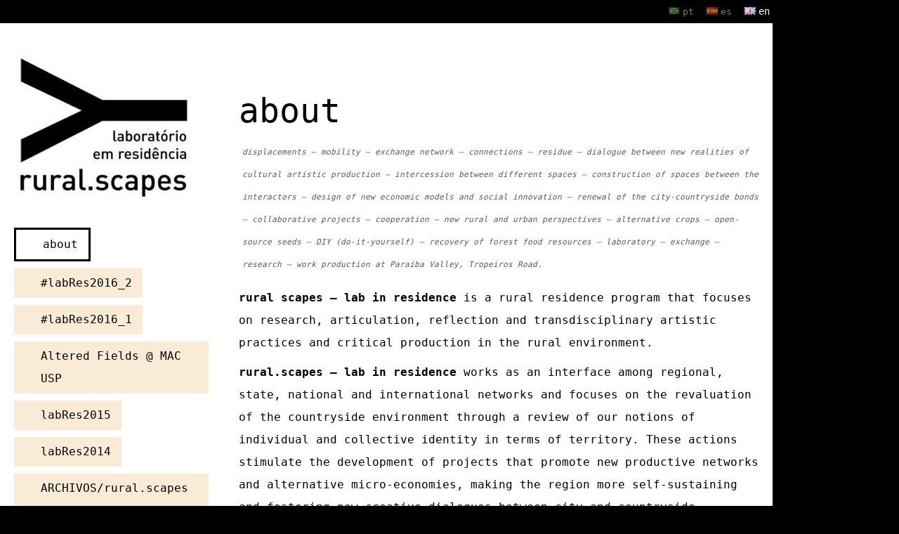

--- FILE ---
content_type: text/html; charset=UTF-8
request_url: http://www.ruralscapes.net/en/
body_size: 9385
content:


<!DOCTYPE html>
<html >
<head>
<title></title>
<meta name="viewport" content="width=device-width, initial-scale=1">
<meta charset="UTF-8" />
<link rel="profile" href="http://gmpg.org/xfn/11">


<link rel="pingback" href="http://www.ruralscapes.net/xmlrpc.php">

<link rel="icon" href="favicon.png" type="image/gif" sizes="32x32">

<!-- Inicio compartir en FB  -->
 
	<meta property="og:type" content="article" />
	<meta property="og:title" content="about" />
	<meta property="og:description" content="displacements – mobility – exchange network – connections – residue – dialogue between new realities of cultural artistic production – intercession between different spaces – construction of spaces between the interactors – design of new economic models and social innovation – renewal of the city-countryside bonds – collaborative projects – cooperation – new rural and [&#8230;]" />
	<meta property="og:url" content="http://www.ruralscapes.net/en/"/>
	<meta property="og:image" content="http://www.ruralscapes.net/wp-content/themes/simplyblackNew/imagenes/imagen_por_defecto.png" />

<!-- Fin compartir en FB -->


<style>
#tag_cloud-2 {
display: none;
}
</style>


<title>rural.scapes</title>
<meta name='robots' content='max-image-preview:large' />
	<style>img:is([sizes="auto" i], [sizes^="auto," i]) { contain-intrinsic-size: 3000px 1500px }</style>
	<!-- Jetpack Site Verification Tags -->
<meta name="google-site-verification" content="36wQyf3LTF9ssp0bs-LYkZlfM6qrao-I4eDT6KxQ4m8" />
<link rel="alternate" href="http://www.ruralscapes.net/" hreflang="pt" />
<link rel="alternate" href="http://www.ruralscapes.net/es/" hreflang="es" />
<link rel="alternate" href="http://www.ruralscapes.net/en/" hreflang="en" />
<link rel='dns-prefetch' href='//stats.wp.com' />
<link rel='dns-prefetch' href='//fonts.googleapis.com' />
<link rel="alternate" type="application/rss+xml" title="rural.scapes &raquo; Feed" href="http://www.ruralscapes.net/en/feed/" />
<link rel="alternate" type="application/rss+xml" title="rural.scapes &raquo; Comments Feed" href="http://www.ruralscapes.net/en/comments/feed/" />
		<!-- This site uses the Google Analytics by ExactMetrics plugin v8.11.1 - Using Analytics tracking - https://www.exactmetrics.com/ -->
		<!-- Note: ExactMetrics is not currently configured on this site. The site owner needs to authenticate with Google Analytics in the ExactMetrics settings panel. -->
					<!-- No tracking code set -->
				<!-- / Google Analytics by ExactMetrics -->
		<script type="text/javascript">
/* <![CDATA[ */
window._wpemojiSettings = {"baseUrl":"https:\/\/s.w.org\/images\/core\/emoji\/16.0.1\/72x72\/","ext":".png","svgUrl":"https:\/\/s.w.org\/images\/core\/emoji\/16.0.1\/svg\/","svgExt":".svg","source":{"concatemoji":"http:\/\/www.ruralscapes.net\/wp-includes\/js\/wp-emoji-release.min.js?ver=f1ec423f4434660deecb9c333556ad73"}};
/*! This file is auto-generated */
!function(s,n){var o,i,e;function c(e){try{var t={supportTests:e,timestamp:(new Date).valueOf()};sessionStorage.setItem(o,JSON.stringify(t))}catch(e){}}function p(e,t,n){e.clearRect(0,0,e.canvas.width,e.canvas.height),e.fillText(t,0,0);var t=new Uint32Array(e.getImageData(0,0,e.canvas.width,e.canvas.height).data),a=(e.clearRect(0,0,e.canvas.width,e.canvas.height),e.fillText(n,0,0),new Uint32Array(e.getImageData(0,0,e.canvas.width,e.canvas.height).data));return t.every(function(e,t){return e===a[t]})}function u(e,t){e.clearRect(0,0,e.canvas.width,e.canvas.height),e.fillText(t,0,0);for(var n=e.getImageData(16,16,1,1),a=0;a<n.data.length;a++)if(0!==n.data[a])return!1;return!0}function f(e,t,n,a){switch(t){case"flag":return n(e,"\ud83c\udff3\ufe0f\u200d\u26a7\ufe0f","\ud83c\udff3\ufe0f\u200b\u26a7\ufe0f")?!1:!n(e,"\ud83c\udde8\ud83c\uddf6","\ud83c\udde8\u200b\ud83c\uddf6")&&!n(e,"\ud83c\udff4\udb40\udc67\udb40\udc62\udb40\udc65\udb40\udc6e\udb40\udc67\udb40\udc7f","\ud83c\udff4\u200b\udb40\udc67\u200b\udb40\udc62\u200b\udb40\udc65\u200b\udb40\udc6e\u200b\udb40\udc67\u200b\udb40\udc7f");case"emoji":return!a(e,"\ud83e\udedf")}return!1}function g(e,t,n,a){var r="undefined"!=typeof WorkerGlobalScope&&self instanceof WorkerGlobalScope?new OffscreenCanvas(300,150):s.createElement("canvas"),o=r.getContext("2d",{willReadFrequently:!0}),i=(o.textBaseline="top",o.font="600 32px Arial",{});return e.forEach(function(e){i[e]=t(o,e,n,a)}),i}function t(e){var t=s.createElement("script");t.src=e,t.defer=!0,s.head.appendChild(t)}"undefined"!=typeof Promise&&(o="wpEmojiSettingsSupports",i=["flag","emoji"],n.supports={everything:!0,everythingExceptFlag:!0},e=new Promise(function(e){s.addEventListener("DOMContentLoaded",e,{once:!0})}),new Promise(function(t){var n=function(){try{var e=JSON.parse(sessionStorage.getItem(o));if("object"==typeof e&&"number"==typeof e.timestamp&&(new Date).valueOf()<e.timestamp+604800&&"object"==typeof e.supportTests)return e.supportTests}catch(e){}return null}();if(!n){if("undefined"!=typeof Worker&&"undefined"!=typeof OffscreenCanvas&&"undefined"!=typeof URL&&URL.createObjectURL&&"undefined"!=typeof Blob)try{var e="postMessage("+g.toString()+"("+[JSON.stringify(i),f.toString(),p.toString(),u.toString()].join(",")+"));",a=new Blob([e],{type:"text/javascript"}),r=new Worker(URL.createObjectURL(a),{name:"wpTestEmojiSupports"});return void(r.onmessage=function(e){c(n=e.data),r.terminate(),t(n)})}catch(e){}c(n=g(i,f,p,u))}t(n)}).then(function(e){for(var t in e)n.supports[t]=e[t],n.supports.everything=n.supports.everything&&n.supports[t],"flag"!==t&&(n.supports.everythingExceptFlag=n.supports.everythingExceptFlag&&n.supports[t]);n.supports.everythingExceptFlag=n.supports.everythingExceptFlag&&!n.supports.flag,n.DOMReady=!1,n.readyCallback=function(){n.DOMReady=!0}}).then(function(){return e}).then(function(){var e;n.supports.everything||(n.readyCallback(),(e=n.source||{}).concatemoji?t(e.concatemoji):e.wpemoji&&e.twemoji&&(t(e.twemoji),t(e.wpemoji)))}))}((window,document),window._wpemojiSettings);
/* ]]> */
</script>
<style id='wp-emoji-styles-inline-css' type='text/css'>

	img.wp-smiley, img.emoji {
		display: inline !important;
		border: none !important;
		box-shadow: none !important;
		height: 1em !important;
		width: 1em !important;
		margin: 0 0.07em !important;
		vertical-align: -0.1em !important;
		background: none !important;
		padding: 0 !important;
	}
</style>
<link rel='stylesheet' id='wp-block-library-css' href='http://www.ruralscapes.net/wp-includes/css/dist/block-library/style.min.css?ver=f1ec423f4434660deecb9c333556ad73' type='text/css' media='all' />
<style id='classic-theme-styles-inline-css' type='text/css'>
/*! This file is auto-generated */
.wp-block-button__link{color:#fff;background-color:#32373c;border-radius:9999px;box-shadow:none;text-decoration:none;padding:calc(.667em + 2px) calc(1.333em + 2px);font-size:1.125em}.wp-block-file__button{background:#32373c;color:#fff;text-decoration:none}
</style>
<link rel='stylesheet' id='mediaelement-css' href='http://www.ruralscapes.net/wp-includes/js/mediaelement/mediaelementplayer-legacy.min.css?ver=4.2.17' type='text/css' media='all' />
<link rel='stylesheet' id='wp-mediaelement-css' href='http://www.ruralscapes.net/wp-includes/js/mediaelement/wp-mediaelement.min.css?ver=f1ec423f4434660deecb9c333556ad73' type='text/css' media='all' />
<style id='jetpack-sharing-buttons-style-inline-css' type='text/css'>
.jetpack-sharing-buttons__services-list{display:flex;flex-direction:row;flex-wrap:wrap;gap:0;list-style-type:none;margin:5px;padding:0}.jetpack-sharing-buttons__services-list.has-small-icon-size{font-size:12px}.jetpack-sharing-buttons__services-list.has-normal-icon-size{font-size:16px}.jetpack-sharing-buttons__services-list.has-large-icon-size{font-size:24px}.jetpack-sharing-buttons__services-list.has-huge-icon-size{font-size:36px}@media print{.jetpack-sharing-buttons__services-list{display:none!important}}.editor-styles-wrapper .wp-block-jetpack-sharing-buttons{gap:0;padding-inline-start:0}ul.jetpack-sharing-buttons__services-list.has-background{padding:1.25em 2.375em}
</style>
<style id='global-styles-inline-css' type='text/css'>
:root{--wp--preset--aspect-ratio--square: 1;--wp--preset--aspect-ratio--4-3: 4/3;--wp--preset--aspect-ratio--3-4: 3/4;--wp--preset--aspect-ratio--3-2: 3/2;--wp--preset--aspect-ratio--2-3: 2/3;--wp--preset--aspect-ratio--16-9: 16/9;--wp--preset--aspect-ratio--9-16: 9/16;--wp--preset--color--black: #000000;--wp--preset--color--cyan-bluish-gray: #abb8c3;--wp--preset--color--white: #ffffff;--wp--preset--color--pale-pink: #f78da7;--wp--preset--color--vivid-red: #cf2e2e;--wp--preset--color--luminous-vivid-orange: #ff6900;--wp--preset--color--luminous-vivid-amber: #fcb900;--wp--preset--color--light-green-cyan: #7bdcb5;--wp--preset--color--vivid-green-cyan: #00d084;--wp--preset--color--pale-cyan-blue: #8ed1fc;--wp--preset--color--vivid-cyan-blue: #0693e3;--wp--preset--color--vivid-purple: #9b51e0;--wp--preset--gradient--vivid-cyan-blue-to-vivid-purple: linear-gradient(135deg,rgba(6,147,227,1) 0%,rgb(155,81,224) 100%);--wp--preset--gradient--light-green-cyan-to-vivid-green-cyan: linear-gradient(135deg,rgb(122,220,180) 0%,rgb(0,208,130) 100%);--wp--preset--gradient--luminous-vivid-amber-to-luminous-vivid-orange: linear-gradient(135deg,rgba(252,185,0,1) 0%,rgba(255,105,0,1) 100%);--wp--preset--gradient--luminous-vivid-orange-to-vivid-red: linear-gradient(135deg,rgba(255,105,0,1) 0%,rgb(207,46,46) 100%);--wp--preset--gradient--very-light-gray-to-cyan-bluish-gray: linear-gradient(135deg,rgb(238,238,238) 0%,rgb(169,184,195) 100%);--wp--preset--gradient--cool-to-warm-spectrum: linear-gradient(135deg,rgb(74,234,220) 0%,rgb(151,120,209) 20%,rgb(207,42,186) 40%,rgb(238,44,130) 60%,rgb(251,105,98) 80%,rgb(254,248,76) 100%);--wp--preset--gradient--blush-light-purple: linear-gradient(135deg,rgb(255,206,236) 0%,rgb(152,150,240) 100%);--wp--preset--gradient--blush-bordeaux: linear-gradient(135deg,rgb(254,205,165) 0%,rgb(254,45,45) 50%,rgb(107,0,62) 100%);--wp--preset--gradient--luminous-dusk: linear-gradient(135deg,rgb(255,203,112) 0%,rgb(199,81,192) 50%,rgb(65,88,208) 100%);--wp--preset--gradient--pale-ocean: linear-gradient(135deg,rgb(255,245,203) 0%,rgb(182,227,212) 50%,rgb(51,167,181) 100%);--wp--preset--gradient--electric-grass: linear-gradient(135deg,rgb(202,248,128) 0%,rgb(113,206,126) 100%);--wp--preset--gradient--midnight: linear-gradient(135deg,rgb(2,3,129) 0%,rgb(40,116,252) 100%);--wp--preset--font-size--small: 13px;--wp--preset--font-size--medium: 20px;--wp--preset--font-size--large: 36px;--wp--preset--font-size--x-large: 42px;--wp--preset--spacing--20: 0.44rem;--wp--preset--spacing--30: 0.67rem;--wp--preset--spacing--40: 1rem;--wp--preset--spacing--50: 1.5rem;--wp--preset--spacing--60: 2.25rem;--wp--preset--spacing--70: 3.38rem;--wp--preset--spacing--80: 5.06rem;--wp--preset--shadow--natural: 6px 6px 9px rgba(0, 0, 0, 0.2);--wp--preset--shadow--deep: 12px 12px 50px rgba(0, 0, 0, 0.4);--wp--preset--shadow--sharp: 6px 6px 0px rgba(0, 0, 0, 0.2);--wp--preset--shadow--outlined: 6px 6px 0px -3px rgba(255, 255, 255, 1), 6px 6px rgba(0, 0, 0, 1);--wp--preset--shadow--crisp: 6px 6px 0px rgba(0, 0, 0, 1);}:where(.is-layout-flex){gap: 0.5em;}:where(.is-layout-grid){gap: 0.5em;}body .is-layout-flex{display: flex;}.is-layout-flex{flex-wrap: wrap;align-items: center;}.is-layout-flex > :is(*, div){margin: 0;}body .is-layout-grid{display: grid;}.is-layout-grid > :is(*, div){margin: 0;}:where(.wp-block-columns.is-layout-flex){gap: 2em;}:where(.wp-block-columns.is-layout-grid){gap: 2em;}:where(.wp-block-post-template.is-layout-flex){gap: 1.25em;}:where(.wp-block-post-template.is-layout-grid){gap: 1.25em;}.has-black-color{color: var(--wp--preset--color--black) !important;}.has-cyan-bluish-gray-color{color: var(--wp--preset--color--cyan-bluish-gray) !important;}.has-white-color{color: var(--wp--preset--color--white) !important;}.has-pale-pink-color{color: var(--wp--preset--color--pale-pink) !important;}.has-vivid-red-color{color: var(--wp--preset--color--vivid-red) !important;}.has-luminous-vivid-orange-color{color: var(--wp--preset--color--luminous-vivid-orange) !important;}.has-luminous-vivid-amber-color{color: var(--wp--preset--color--luminous-vivid-amber) !important;}.has-light-green-cyan-color{color: var(--wp--preset--color--light-green-cyan) !important;}.has-vivid-green-cyan-color{color: var(--wp--preset--color--vivid-green-cyan) !important;}.has-pale-cyan-blue-color{color: var(--wp--preset--color--pale-cyan-blue) !important;}.has-vivid-cyan-blue-color{color: var(--wp--preset--color--vivid-cyan-blue) !important;}.has-vivid-purple-color{color: var(--wp--preset--color--vivid-purple) !important;}.has-black-background-color{background-color: var(--wp--preset--color--black) !important;}.has-cyan-bluish-gray-background-color{background-color: var(--wp--preset--color--cyan-bluish-gray) !important;}.has-white-background-color{background-color: var(--wp--preset--color--white) !important;}.has-pale-pink-background-color{background-color: var(--wp--preset--color--pale-pink) !important;}.has-vivid-red-background-color{background-color: var(--wp--preset--color--vivid-red) !important;}.has-luminous-vivid-orange-background-color{background-color: var(--wp--preset--color--luminous-vivid-orange) !important;}.has-luminous-vivid-amber-background-color{background-color: var(--wp--preset--color--luminous-vivid-amber) !important;}.has-light-green-cyan-background-color{background-color: var(--wp--preset--color--light-green-cyan) !important;}.has-vivid-green-cyan-background-color{background-color: var(--wp--preset--color--vivid-green-cyan) !important;}.has-pale-cyan-blue-background-color{background-color: var(--wp--preset--color--pale-cyan-blue) !important;}.has-vivid-cyan-blue-background-color{background-color: var(--wp--preset--color--vivid-cyan-blue) !important;}.has-vivid-purple-background-color{background-color: var(--wp--preset--color--vivid-purple) !important;}.has-black-border-color{border-color: var(--wp--preset--color--black) !important;}.has-cyan-bluish-gray-border-color{border-color: var(--wp--preset--color--cyan-bluish-gray) !important;}.has-white-border-color{border-color: var(--wp--preset--color--white) !important;}.has-pale-pink-border-color{border-color: var(--wp--preset--color--pale-pink) !important;}.has-vivid-red-border-color{border-color: var(--wp--preset--color--vivid-red) !important;}.has-luminous-vivid-orange-border-color{border-color: var(--wp--preset--color--luminous-vivid-orange) !important;}.has-luminous-vivid-amber-border-color{border-color: var(--wp--preset--color--luminous-vivid-amber) !important;}.has-light-green-cyan-border-color{border-color: var(--wp--preset--color--light-green-cyan) !important;}.has-vivid-green-cyan-border-color{border-color: var(--wp--preset--color--vivid-green-cyan) !important;}.has-pale-cyan-blue-border-color{border-color: var(--wp--preset--color--pale-cyan-blue) !important;}.has-vivid-cyan-blue-border-color{border-color: var(--wp--preset--color--vivid-cyan-blue) !important;}.has-vivid-purple-border-color{border-color: var(--wp--preset--color--vivid-purple) !important;}.has-vivid-cyan-blue-to-vivid-purple-gradient-background{background: var(--wp--preset--gradient--vivid-cyan-blue-to-vivid-purple) !important;}.has-light-green-cyan-to-vivid-green-cyan-gradient-background{background: var(--wp--preset--gradient--light-green-cyan-to-vivid-green-cyan) !important;}.has-luminous-vivid-amber-to-luminous-vivid-orange-gradient-background{background: var(--wp--preset--gradient--luminous-vivid-amber-to-luminous-vivid-orange) !important;}.has-luminous-vivid-orange-to-vivid-red-gradient-background{background: var(--wp--preset--gradient--luminous-vivid-orange-to-vivid-red) !important;}.has-very-light-gray-to-cyan-bluish-gray-gradient-background{background: var(--wp--preset--gradient--very-light-gray-to-cyan-bluish-gray) !important;}.has-cool-to-warm-spectrum-gradient-background{background: var(--wp--preset--gradient--cool-to-warm-spectrum) !important;}.has-blush-light-purple-gradient-background{background: var(--wp--preset--gradient--blush-light-purple) !important;}.has-blush-bordeaux-gradient-background{background: var(--wp--preset--gradient--blush-bordeaux) !important;}.has-luminous-dusk-gradient-background{background: var(--wp--preset--gradient--luminous-dusk) !important;}.has-pale-ocean-gradient-background{background: var(--wp--preset--gradient--pale-ocean) !important;}.has-electric-grass-gradient-background{background: var(--wp--preset--gradient--electric-grass) !important;}.has-midnight-gradient-background{background: var(--wp--preset--gradient--midnight) !important;}.has-small-font-size{font-size: var(--wp--preset--font-size--small) !important;}.has-medium-font-size{font-size: var(--wp--preset--font-size--medium) !important;}.has-large-font-size{font-size: var(--wp--preset--font-size--large) !important;}.has-x-large-font-size{font-size: var(--wp--preset--font-size--x-large) !important;}
:where(.wp-block-post-template.is-layout-flex){gap: 1.25em;}:where(.wp-block-post-template.is-layout-grid){gap: 1.25em;}
:where(.wp-block-columns.is-layout-flex){gap: 2em;}:where(.wp-block-columns.is-layout-grid){gap: 2em;}
:root :where(.wp-block-pullquote){font-size: 1.5em;line-height: 1.6;}
</style>
<link rel='stylesheet' id='simplyblack-style-css' href='http://www.ruralscapes.net/wp-content/themes/simplyblackNew/style.css?ver=f1ec423f4434660deecb9c333556ad73' type='text/css' media='all' />
<link rel='stylesheet' id='simplyblack-googlefonts-css' href='//fonts.googleapis.com/css?family=Open+Sans&#038;ver=f1ec423f4434660deecb9c333556ad73' type='text/css' media='all' />
<link rel='stylesheet' id='slickr-flickr-css' href='http://www.ruralscapes.net/wp-content/plugins/slickr-flickr/styles/public.css?ver=2.5.4' type='text/css' media='all' />
<link rel='stylesheet' id='slickr-flickr-lightbox-css' href='http://www.ruralscapes.net/wp-content/plugins/slickr-flickr/styles/lightGallery.css?ver=1.0' type='text/css' media='all' />
<link rel='stylesheet' id='dashicons-css' href='http://www.ruralscapes.net/wp-includes/css/dashicons.min.css?ver=f1ec423f4434660deecb9c333556ad73' type='text/css' media='all' />
<link rel='stylesheet' id='thickbox-css' href='http://www.ruralscapes.net/wp-includes/js/thickbox/thickbox.css?ver=f1ec423f4434660deecb9c333556ad73' type='text/css' media='all' />
<link rel='stylesheet' id='galleria-css' href='http://www.ruralscapes.net/wp-content/plugins/slickr-flickr/galleria/galleria-1.0.css?ver=1.0' type='text/css' media='all' />
<script type="text/javascript" src="http://www.ruralscapes.net/wp-includes/js/jquery/jquery.min.js?ver=3.7.1" id="jquery-core-js"></script>
<script type="text/javascript" src="http://www.ruralscapes.net/wp-includes/js/jquery/jquery-migrate.min.js?ver=3.4.1" id="jquery-migrate-js"></script>
<script type="text/javascript" src="http://www.ruralscapes.net/wp-content/themes/simplyblackNew/js/nav.js?ver=f1ec423f4434660deecb9c333556ad73" id="simplyblack-nav-js"></script>
<script type="text/javascript" src="http://www.ruralscapes.net/wp-content/plugins/slickr-flickr/scripts/lightGallery.min.js?ver=1.0" id="slickr-flickr-lightbox-js"></script>
<script type="text/javascript" id="thickbox-js-extra">
/* <![CDATA[ */
var thickboxL10n = {"next":"Next >","prev":"< Prev","image":"Image","of":"of","close":"Close","noiframes":"This feature requires inline frames. You have iframes disabled or your browser does not support them.","loadingAnimation":"http:\/\/www.ruralscapes.net\/wp-includes\/js\/thickbox\/loadingAnimation.gif"};
/* ]]> */
</script>
<script type="text/javascript" src="http://www.ruralscapes.net/wp-includes/js/thickbox/thickbox.js?ver=3.1-20121105" id="thickbox-js"></script>
<script type="text/javascript" src="http://www.ruralscapes.net/wp-content/plugins/slickr-flickr/galleria/galleria-1.0.noconflict.js?ver=2.5.4" id="galleria-js"></script>
<script type="text/javascript" src="http://www.ruralscapes.net/wp-content/plugins/slickr-flickr/scripts/responsiveslides.min.js?ver=1.54" id="rslides-js"></script>
<script type="text/javascript" src="http://www.ruralscapes.net/wp-content/plugins/slickr-flickr/scripts/public.js?ver=2.5.4" id="slickr-flickr-js"></script>
<link rel="https://api.w.org/" href="http://www.ruralscapes.net/wp-json/" /><link rel="alternate" title="JSON" type="application/json" href="http://www.ruralscapes.net/wp-json/wp/v2/pages/4809" /><link rel="EditURI" type="application/rsd+xml" title="RSD" href="http://www.ruralscapes.net/xmlrpc.php?rsd" />

<link rel="canonical" href="http://www.ruralscapes.net/en/" />
<link rel='shortlink' href='http://www.ruralscapes.net/' />
<link rel="alternate" title="oEmbed (JSON)" type="application/json+oembed" href="http://www.ruralscapes.net/wp-json/oembed/1.0/embed?url=http%3A%2F%2Fwww.ruralscapes.net%2Fen%2F" />
<link rel="alternate" title="oEmbed (XML)" type="text/xml+oembed" href="http://www.ruralscapes.net/wp-json/oembed/1.0/embed?url=http%3A%2F%2Fwww.ruralscapes.net%2Fen%2F&#038;format=xml" />
	<style>img#wpstats{display:none}</style>
		<!--[if lt IE 9]>
<script src="http://www.ruralscapes.net/wp-content/themes/simplyblackNew/js/ie.js"></script>
<![endif]-->

<!-- Jetpack Open Graph Tags -->
<meta property="og:type" content="website" />
<meta property="og:title" content="rural.scapes" />
<meta property="og:url" content="http://www.ruralscapes.net/" />
<meta property="og:site_name" content="rural.scapes" />
<meta property="og:image" content="https://s0.wp.com/i/blank.jpg" />
<meta property="og:image:width" content="200" />
<meta property="og:image:height" content="200" />
<meta property="og:image:alt" content="" />
<meta property="og:locale" content="en_GB" />
<meta property="og:locale:alternate" content="pt_BR" />
<meta property="og:locale:alternate" content="es_ES" />
<meta name="twitter:text:title" content="about" />
<meta name="twitter:card" content="summary" />
<meta name="twitter:description" content="Visit the post for more." />

<!-- End Jetpack Open Graph Tags -->
	    
<body class="home wp-singular page-template-default page page-id-4809 wp-theme-simplyblackNew" >

<div id="containerclone">
	<li class="lang-item lang-item-48 lang-item-pt lang-item-first"><a lang="pt-BR" hreflang="pt-BR" href="http://www.ruralscapes.net/"><img src="[data-uri]" alt="" width="16" height="11" style="width: 16px; height: 11px;" /><span style="margin-left:0.3em;">pt</span></a></li>
	<li class="lang-item lang-item-60 lang-item-es"><a lang="es-ES" hreflang="es-ES" href="http://www.ruralscapes.net/es/"><img src="[data-uri]" alt="" width="16" height="11" style="width: 16px; height: 11px;" /><span style="margin-left:0.3em;">es</span></a></li>
	<li class="lang-item lang-item-65 lang-item-en current-lang"><a lang="en-GB" hreflang="en-GB" href="http://www.ruralscapes.net/en/" aria-current="true"><img src="[data-uri]" alt="" width="16" height="11" style="width: 16px; height: 11px;" /><span style="margin-left:0.3em;">en</span></a></li>
</div>

<div id="container">
<div id="header">
	<div class="logo">

		 
			<h1><a href="http://www.ruralscapes.net/en/" title="rural.scapes">rural.scapes</a> </h1>
			<h4></h4> 
			</div>

	 
			
	 
		 
		
		
		

	 

</div><div id="content">
	
	
		<h1 class="page-title">about</h1>

		
		<blockquote><p>displacements – mobility – exchange network – connections – residue – dialogue between new realities of cultural artistic production – intercession between different spaces – construction of spaces between the interactors – design of new economic models and social innovation – renewal of the city-countryside bonds – collaborative projects – cooperation – new rural and urban perspectives – alternative crops – open-source seeds – DIY (do-it-yourself) – recovery of forest food resources – laboratory – exchange – research – work production at Paraíba Valley, Tropeiros Road.</p></blockquote>
<p><strong>rural scapes &#8211; lab in residence</strong> is a rural residence program that focuses on research, articulation, reflection and transdisciplinary artistic practices and critical production in the rural environment.</p>
<p><strong>rural.scapes &#8211; lab in residence</strong> works as an interface among regional, state, national and international networks and focuses on the revaluation of the countryside environment through a review of our notions of individual and collective identity in terms of territory. These actions stimulate the development of projects that promote new productive networks and alternative micro-economies, making the region more self-sustaining and fostering new creative dialogues between city and countryside.</p>
<p>Editions:</p>
<p style="padding-left: 30px;"><a href="http://www.ruralscapes.net/regulations-submission-2/">#labRes2014<br />
</a><a href="http://www.ruralscapes.net/open-call/">#labRes2015<br />
</a><a href="http://www.ruralscapes.net/selection-labres2016_1/">#labRes2016_1<br />
</a><a href="http://www.ruralscapes.net/selection-labres2016_2/">#labRes2016_2</a></p>
<p>&nbsp;</p>
		<div class="pagelink"></div>

		 

		
	

</div>		



<div id="sidebar">
<p><a href='http://ruralscapes.net'> 
<img src="http://www.ruralscapes.net/wp-content/uploads/2015/01/rural_scapeslogo1.jpg" alt="Smiley face" height="242"></a></p>

	 
		<div class="nav-head"><ul id="menu-principal-ingles" class="menu"><li id="menu-item-4822" class="menu-item menu-item-type-post_type menu-item-object-page menu-item-home current-menu-item page_item page-item-4809 current_page_item menu-item-4822"><a href="http://www.ruralscapes.net/en/" aria-current="page">about</a></li>
<li id="menu-item-5260" class="menu-item menu-item-type-post_type menu-item-object-page menu-item-has-children menu-item-5260"><a href="http://www.ruralscapes.net/selection-labres2016_2/">#labRes2016_2</a>
<ul class="sub-menu">
	<li id="menu-item-5135" class="menu-item menu-item-type-post_type menu-item-object-page menu-item-5135"><a href="http://www.ruralscapes.net/open-call-labres2016_v2/">call #labRes2016_2 >Place<</a></li>
	<li id="menu-item-5307" class="menu-item menu-item-type-post_type menu-item-object-page menu-item-5307"><a href="http://www.ruralscapes.net/jury-members-labres2016_2/">jury members  #labRes2016_2: _Jens Hauser _Malu Fragoso _Marie Ange Bordas _Rachel_Rosalen and _Rafael Marchett</a></li>
	<li id="menu-item-5544" class="menu-item menu-item-type-post_type menu-item-object-page menu-item-has-children menu-item-5544"><a href="http://www.ruralscapes.net/selection-labres2016_2/">selection #labRes2016_2</a>
	<ul class="sub-menu">
		<li id="menu-item-5549" class="menu-item menu-item-type-post_type menu-item-object-page menu-item-5549"><a href="http://www.ruralscapes.net/camila-soato-2/">Camila Soato</a></li>
		<li id="menu-item-5554" class="menu-item menu-item-type-post_type menu-item-object-page menu-item-5554"><a href="http://www.ruralscapes.net/listening-processes-at-rural-scapes-labres2016_2/">Mariela Cantú</a></li>
		<li id="menu-item-5551" class="menu-item menu-item-type-post_type menu-item-object-page menu-item-5551"><a href="http://www.ruralscapes.net/sandradeberduccyaruma/">Sandra De Berduccy /aruma</a></li>
		<li id="menu-item-5552" class="menu-item menu-item-type-post_type menu-item-object-page menu-item-5552"><a href="http://www.ruralscapes.net/patricio-dalgo-3/">Patricio Dalgo </a></li>
		<li id="menu-item-5548" class="menu-item menu-item-type-post_type menu-item-object-page menu-item-5548"><a href="http://www.ruralscapes.net/marcio-hirokazu-shimabukuro-aka-shima-2/">Marcio Hirokazu Shimabukuro – aka Shima</a></li>
		<li id="menu-item-5547" class="menu-item menu-item-type-post_type menu-item-object-page menu-item-5547"><a href="http://www.ruralscapes.net/rosemary-lee-2/">Rosemary Lee</a></li>
		<li id="menu-item-5550" class="menu-item menu-item-type-post_type menu-item-object-page menu-item-5550"><a href="http://www.ruralscapes.net/tiago-p-l-rubini-2/">Tiago P. L. Rubini </a></li>
		<li id="menu-item-5553" class="menu-item menu-item-type-post_type menu-item-object-page menu-item-5553"><a href="http://www.ruralscapes.net/tatiana-travisani-de-co-nascimento/">Tatiana Travisani &#038; De Co Nascimento</a></li>
	</ul>
</li>
</ul>
</li>
<li id="menu-item-4958" class="menu-item menu-item-type-custom menu-item-object-custom menu-item-has-children menu-item-4958"><a href="http://www.ruralscapes.net/selection-labres2016_1/">#labRes2016_1</a>
<ul class="sub-menu">
	<li id="menu-item-4961" class="menu-item menu-item-type-post_type menu-item-object-page menu-item-4961"><a href="http://www.ruralscapes.net/open-call-labres2016_1/">OPEN CALL #labRes2016_1</a></li>
	<li id="menu-item-4960" class="menu-item menu-item-type-post_type menu-item-object-page menu-item-4960"><a href="http://www.ruralscapes.net/jury-members-labres2016_1/">jury#labRes2016_1:<br> _Bia Medeiros<br>_Rachel Rosalen<br>_Rafael Marchetti<br>_Tere Badia<br>_Pedro Soler</a></li>
	<li id="menu-item-4959" class="menu-item menu-item-type-post_type menu-item-object-page menu-item-has-children menu-item-4959"><a href="http://www.ruralscapes.net/selection-labres2016_1/">selection # labRes2016_1</a>
	<ul class="sub-menu">
		<li id="menu-item-5598" class="menu-item menu-item-type-post_type menu-item-object-page menu-item-5598"><a href="http://www.ruralscapes.net/eduardo-duwe/">Eduardo Duwe</a></li>
		<li id="menu-item-5641" class="menu-item menu-item-type-post_type menu-item-object-page menu-item-5641"><a href="http://www.ruralscapes.net/eduardo-kessedjian-julian-goldfarb/">Eduardo Kessedjian &#038; Julián Goldfarb</a></li>
		<li id="menu-item-5640" class="menu-item menu-item-type-post_type menu-item-object-page menu-item-5640"><a href="http://www.ruralscapes.net/martin-reiche-3/">Martin Reiche</a></li>
		<li id="menu-item-5639" class="menu-item menu-item-type-post_type menu-item-object-page menu-item-5639"><a href="http://www.ruralscapes.net/juliana-gontijo-2/">Juliana Gontijo</a></li>
		<li id="menu-item-5654" class="menu-item menu-item-type-post_type menu-item-object-page menu-item-5654"><a href="http://www.ruralscapes.net/yessica-diaz-2/">Yessica Díaz</a></li>
		<li id="menu-item-5657" class="menu-item menu-item-type-post_type menu-item-object-page menu-item-5657"><a href="http://www.ruralscapes.net/violeta-pavao-3/">Violeta Pavão</a></li>
	</ul>
</li>
</ul>
</li>
<li id="menu-item-4837" class="menu-item menu-item-type-post_type menu-item-object-page menu-item-has-children menu-item-4837"><a href="http://www.ruralscapes.net/altered-fields-mac-usp/">Altered Fields @ MAC USP</a>
<ul class="sub-menu">
	<li id="menu-item-4845" class="menu-item menu-item-type-post_type menu-item-object-page menu-item-4845"><a href="http://www.ruralscapes.net/altered-fields-mac-usp/exibition/">exibition</a></li>
	<li id="menu-item-4847" class="menu-item menu-item-type-post_type menu-item-object-page menu-item-4847"><a href="http://www.ruralscapes.net/programacao-campos-alterados/">programming pt</a></li>
	<li id="menu-item-4846" class="menu-item menu-item-type-post_type menu-item-object-page menu-item-4846"><a href="http://www.ruralscapes.net/ficha-tecnica-ficha-tecnica-expo-campos-aterados-mac-usp-2/">credits pt</a></li>
</ul>
</li>
<li id="menu-item-4871" class="menu-item menu-item-type-post_type menu-item-object-page menu-item-has-children menu-item-4871"><a href="http://www.ruralscapes.net/open-call/">labRes2015</a>
<ul class="sub-menu">
	<li id="menu-item-4872" class="menu-item menu-item-type-post_type menu-item-object-page menu-item-4872"><a href="http://www.ruralscapes.net/open-call/">open call</a></li>
	<li id="menu-item-4873" class="menu-item menu-item-type-post_type menu-item-object-page menu-item-4873"><a href="http://www.ruralscapes.net/calendar/">calendar</a></li>
	<li id="menu-item-4874" class="menu-item menu-item-type-post_type menu-item-object-page menu-item-4874"><a href="http://www.ruralscapes.net/regulations-submission/">regulations &#038; submission</a></li>
	<li id="menu-item-4511" class="menu-item menu-item-type-custom menu-item-object-custom menu-item-4511"><a href="http://www.ruralscapes.net/?p=3474">labRes2015 pt</a></li>
</ul>
</li>
<li id="menu-item-4894" class="menu-item menu-item-type-post_type menu-item-object-page menu-item-has-children menu-item-4894"><a href="http://www.ruralscapes.net/regulations-submission-2/">labRes2014</a>
<ul class="sub-menu">
	<li id="menu-item-4896" class="menu-item menu-item-type-post_type menu-item-object-page menu-item-4896"><a href="http://www.ruralscapes.net/regulations-submission-2/">regulations &#038; submission</a></li>
	<li id="menu-item-4898" class="menu-item menu-item-type-post_type menu-item-object-page menu-item-4898"><a href="http://www.ruralscapes.net/programme/">programme</a></li>
	<li id="menu-item-4905" class="menu-item menu-item-type-custom menu-item-object-custom menu-item-4905"><a href="http://www.ruralscapes.net/sobre-o-laboratorio/">labRes2014 pt</a></li>
</ul>
</li>
<li id="menu-item-4981" class="menu-item menu-item-type-custom menu-item-object-custom menu-item-4981"><a target="_blank" href="https://vimeo.com/user25352817/albums/sort:date/format:thumbnail">ARCHIVOS/rural.scapes (vimeo)</a></li>
<li id="menu-item-4904" class="menu-item menu-item-type-post_type menu-item-object-page menu-item-4904"><a href="http://www.ruralscapes.net/location/">location</a></li>
<li id="menu-item-4821" class="menu-item menu-item-type-post_type menu-item-object-page menu-item-4821"><a href="http://www.ruralscapes.net/contato/">contact</a></li>
</ul></div>	
	 
		 
			<img src="" class="header-img" alt="" /> 
		 
	


		
		
		<div id="recent-posts-2" class="widget widget_recent_entries">
		<h3 class="widgettitle">☴</h3>
		<ul>
											<li>
					<a href="http://www.ruralscapes.net/labres2016_1-2/">#labRes2016_1</a>
									</li>
					</ul>

		</div>
	
</div><div id="footer">


	<div class="footer-right"> 


<span style="font-size: 0.8em; background-color:#000; color:#FFF">#labRes2015 e #labRes2016</span><br />
 <img  src="http://www.ruralscapes.net/wp-content/uploads/2015/01/patrocinador.jpg" width="433" height="95"><br />

<span style="font-size: 0.8em; background-color:#000; color:#FFF">#labRes2014</span><br />
<img src="http://www.ruralscapes.net/wp-content/uploads/2014/01/marcas_funarte+minc+governo_vertical_pb_e_cor.jpg"  width="900"  style="color:#000" border="0">
</div>
	 
	<div class="site-info">
	
 	</div>

</div>
</div><!-- #container -->


</body>
</html>



--- FILE ---
content_type: text/css
request_url: http://www.ruralscapes.net/wp-content/themes/simplyblackNew/style.css?ver=f1ec423f4434660deecb9c333556ad73
body_size: 4032
content:
.gray {
color:#b2b2b2;

}

img a   { 
border:0px;
border-left : 0pt none;
}

body.custom-background {
    background-color: #000;
}

#recent-posts-2 a {
   text-decoration: none;
   font-size:0.8em;
}
#icl_lang_sel_widget {
    text-transform: lowercase;
    border-bottom: 0px;
}
#icl_lang_sel_widget .widgettitle {
   display:none;
float: left; /* */
}



/*
Theme Name: SimplyBlackNew
Theme URI: 
Version: 3.9
Author: Guido van der Leest http://www.guidovanderleest.nl/simplyblack http://www.guidovanderleest.nl
Author URI:  
Description: SimplyBlack is a free, clean, minimalistic, responsive, mobile friendly WordPress theme. Features: sidebar, widget areas in footer, custom header image, custom background, custom logo to replace blogname and description, full width page template, dropdown navigation. Enjoy. 
Tags: one-column, two-columns, right-sidebar, fixed-layout, responsive-layout, full-width-template, custom-background, custom-header, custom-menu, featured-images, black, editor-style, translation-ready
License: GNU General Public License v3 or later
License URI: http://www.gnu.org/licenses/gpl-3.0.html
Text Domain: simplyblack

SimplyBlack, Copyright 2013, Guido van der Leest
SimplyBlack is licensed under the GPL
*/


/* 
http://meyerweb.com/eric/tools/css/reset
http://meyerweb.com/ 
RESET STYLESHEET 
Source: 
Author: Eric Meyer
Author URI: 
License: none (public domain) 
*/

html, body, div, span, applet, object, iframe,
h1, h2, h3, h4, h5, h6, p, blockquote, pre,
a, abbr, acronym, address, big, cite, code,
del, dfn, em, img, ins, kbd, q, s, samp,
small, strike, strong, sub, sup, tt, var,
b, u, i, center,
dl, dt, dd, ol, ul, li,
fieldset, form, label, legend,
table, caption, tbody, tfoot, thead, tr, th, td,
article, aside, canvas, details, embed, 
figure, figcaption, footer, header, hgroup, 
menu, nav, output, ruby, section, summary,
time, mark, audio, video {
	margin: 0;
	padding: 0;
	border: 0;
	font-size: 100%;
	font: inherit;
	vertical-align: baseline;
/* float: left;*/
}

/* HTML5 display-role reset for older browsers */
article, aside, details, figcaption, figure, 
footer, header, hgroup, menu, nav, section {
	display: block;
}

body {
	line-height: 1;
}

ol, ul {
	list-style: none;
}

blockquote, q {
	quotes: none;
}

blockquote:before, blockquote:after,
q:before, q:after {
	content: '';
	content: none;
}

table {
	border-collapse: collapse;
	border-spacing: 0;
}


/* GENERAL */
body {background: #000; font-family: monospace, sans-serif; font-size:1em; line-height:2em;}
#container, #containerclone {

 
    background: none repeat scroll 0 0 #FFFFFF;
/*    margin: 10px auto; */
    margin: 0px;
    max-width: 1100px;
    word-wrap: break-word;
}
#containerclone {
    background: none repeat scroll 0 0 #000;
    text-align: right;
}

#containerclone li  {
	display: inline;
	margin: 0;
    
}

.lang-item a {
	font-family: monospace,sans-serif;
    font-size: 0.8em;
    text-decoration: none;

	background-color: transparent;
    color: white;
    margin: 0 4px;
    text-decoration: none;
    opacity: 0.5;
    filter: alpha(opacity=50); /* For IE8 and earlier */
}
.lang-item a:hover {
    color: white;
    opacity: 1;
    filter: alpha(opacity=100); /* For IE8 and earlier */
}

.current-lang a {
    color: white;
    font-size:0.9em;
        opacity: 1;
    filter: alpha(opacity=100); /* For IE8 and earlier */
}

#content {
    float: right;
    padding: 76px 12px 23px 0;
    width: 68%;
    word-wrap: break-word;
 

;/* float:left*/;}
#content-full {max-width: 920px; float:left; padding: 10px 0 20px; word-wrap: break-word;}

h1 {font-size:3.0em; line-height:1.2em;}
h2 {font-size:2.5em; line-height:1.2em;}
h3 {font-size:1.6em; line-height:1.2em;padding:20px 0px;}
h4 {font-size:1em; line-height:1.2em;text-transform:lowercase}
h5 {font-size:1.0em; line-height:1.5em;}
h6 {font-size:0.75em; line-height:1.5em;}

a {
    background-color: #ededed;
    color: black;
  /*  border-bottom: groove;
    text-decoration: none;*/
}
a:hover {background-color: black;text-decoration:none; color:window;}

strong {font-weight: bold;}
small {font-size:0.75em;}
big {font-size: 1.5em;}
pre {margin: 5px 0; border: 1px solid #ccc; padding:5px; word-wrap: break-word;}
code, cite, em, abbr, acronym, q {font-style:italic;}
blockquote, address {padding:5px; font-size:0.7em; font-style:italic;color: #575757;}
p {margin:0 0 10px;}

table {margin:10px; border-collapse:collapse;}
table, th, td {border: 1px solid #ccc; padding:5px;}

ul {list-style: square; margin: 2px 0 15px 15px;}
li {margin: 0 0 0 10px;}
ol {list-style: decimal; margin: 2px 0 2px 15px;}
dl {margin: 10px;}
dt {margin: 0; font-size:1.25em; font-weight:bold;}
dd {margin: 0 0 0 10px;}

input, select, textarea {border:1px solid #ccc; padding: 2px; background: none;font-size:1em; font-family: 'Open Sans', sans-serif;}
input[type="submit"]{cursor:pointer;	border:0; -webkit-appearance:none; padding:2px 10px; background: #000; color:#fff;}
input[type="submit"]:hover {background: #555;}
select {max-width:100%;}


/* HEADER */
#header {margin:0; padding: 10px 0 0px; background:none; border-bottom:0px solid #ccc;}
#header:after {content:''; display:block; clear:both;}
#header .header-img {width: 100%; height: auto;}
#header .logo {width:100%; float:left; text-align:left; padding: 0 0 10px;display: none}
#header .logo h1 a {color:#000; text-decoration:none;}
#header .logo h1 a:hover {text-decoration:none; color:#555;}
#header .logo h4 {padding:10px 20px;}


/* HEADER MENU */
.nav-head {background:none; clear:both; margin:0; padding:0 0 10px; font-size:1em; border:0; text-align:left;}
.nav-head select {display:none;}
.nav-head ul {padding:0; margin:0;list-style-type: none;}
.nav-head ul li {list-style-type: none; /*display: inline-block */ ; position: relative; margin:11px; padding:0; float: left;}



.nav-head ul li a {text-decoration:none; color: black; background: antiqueWhite;padding: 5px 15px 5px 38px;display: inline-block; float : left;}


.nav-head ul li a:hover {
    background: none repeat scroll 0 0 white;
    color: black;
    display: inline-block;
    float: left;
    text-decoration: none;
};


/*border-left : 23pt groove black; */

.menu .current_page_item > a, .menu .current_page_parent > a { color: black;}


/* HEADER SUBMENU */

.nav-head ul ul {display:none; position: initial; top: 100%; padding: 0;z-index: 9999;}
.nav-head ul ul ul {display:none; position: initial; top: 30%;}
.nav-head ul ul a {width:12em; background: #333; color:#fff; z-index:999;}
.nav-head ul li:hover > ul {display:block;}
.nav-head ul li:hover > ul {display:block;}
.nav-head ul li {margin:10px 0 0 20px;}


/* PAGE */
.page-title {margin: 0; padding: 10px 0;}
.pagelink {clear:both; margin:20px 0 10px;}
.edit-link {display:block; clear:both; margin:10px 0; padding: 5px 10px; color:#000; background: #f2f2f2; border:1px solid #ccc;}


/* POST */
.entry-title {margin: 0; padding: 0;}
.entry-title a {color:#000; text-decoration:none;}
.entry-title a:hover {color:#555; text-decoration:none;}
.excerpt {margin: 0 0 20px; padding:0 0 60px; border-bottom:1px solid #ccc;}
.sticky {text-align:center; clear:both; color:#000; background: #f2f2f2; margin: 10px 0; padding:5px; border:1px solid #ccc;}
.postmetadata {display:none;margin:20px 0; padding:5px 10px; background: #000; color:#fff; border:0;}
.postmetadata a {color:#fff; text-decoration:underline;}
.postmetadata a:hover {color:#ccc; text-decoration:none;}
a.moretag {float:right; border:0; margin:25px 0 0; padding: 2px 5px; background: #000; color:#fff; text-decoration:none;}
a.moretag:hover {background: #555; text-decoration:none;}
.post-nav {padding: 5px 0;}
.post-nav:after {content:''; display:block; clear:both;}
.nav-prev a {float:left;}
.nav-next a {float:right;}


/* IMAGE AND VIDEO */
embed, iframe, object, video {max-width:100%;}
img {max-width:100%; height:auto;float: none;border:0px;border-left : 0pt none;}
/*
div#content p a {max-width:100%; height:auto;float: none;border:0px;border-left : 0pt none;background-color:white;}
div#content  p a:hover {max-width:100%; height:auto;float: none;border:0px;border-left : 0pt none;background-color: white;}

a img {max-width:100%; height:auto;float: none;border:0px;border-left : 0pt none;}


*/

div#sidebar p a {max-width:100%; height:auto;float: none;border:0px;border-left : 0pt none;background-color:white;}
div#sidebar p a {margin: 0 0 0;}
div#sidebar p {margin: 0 0 0;}

div#sidebar p a {max-width:100%; height:auto;float: none;border:0px;border-left : 0pt none;background-color:white;}



img.alignright {float:right; margin:0 0 1em 1em;}
img.alignleft {float:left; margin:0 1em 1em 0;}
img.aligncenter {display: block; margin-left: auto; margin-right: auto; margin-bottom:1em;}
.alignright {float:right; margin:0 0 1em 1em;}
.alignleft {float:left; margin:0 1em 1em 0;}
.aligncenter {display: block; margin-left: auto; margin-right: auto; margin-bottom:1em;}

.wp-caption {background:none; max-width: 100%;}
.wp-caption-text {text-align:center; word-wrap: break-word;}

.gallery dl, .gallery dt, .gallery dd {margin:0; padding:0;}
.gallery-caption {background:none; max-width: 100%;}
.gallery-caption-text {text-align:center; word-wrap: break-word;font-size:10px}


/* SEARCHFORM */
.search-form {padding:10px 0;}
.search-field {width:50%;}
.screen-reader-text {display:none;}


/* COMMENTS */
#comments {clear:both; word-wrap: break-word;}
#comments .comment-list {list-style:none; background:#f2f2f2; border:1px solid #ccc; font-weight:normal; margin: 20px 0; padding: 20px;}
#comments .children {list-style:none; background: #f8f8f8; padding: 20px;}
.no-comments {clear:both; margin:20px 0; padding:5px 10px; background: #f2f2f2; border:1px solid #ccc;}
.comment-notes, .form-allowed-tags {font-size:0.75em; padding:10px 0;}
.comments-title, .comment-reply-title {font-size: 1.5em;} 
.bypostauthor {color:#000;}

#respond {padding:10px 0; clear:both;}
#commentform label {margin: 0 0 10px; font-family: 'Open Sans', sans-serif; line-height:1.5em; font-size:1em; display:block;}
#commentform textarea, #commentform input {width: 90%; padding:5px;}
#commentform input[type="submit"]{width:9em; margin:10px 0 0;} 


/* SIDEBAR AND WIDGETS */
#sidebar {width: 27%; margin:0; padding:10px 0 0; word-wrap: break-word; float: left;}
.widget {padding:2px 20px 20px 20px; margin: 0 0 20px; border-bottom:0px solid #ccc;    float: left; /* */}
.widgettitle {background:#000; color:#fff; padding:5px 10px; margin:10px 0;font-size: 0.8em;}
#wp-calendar {width:90%;}


/* FOOTER */
#footer {
 background: rgba(0, 0, 0, 0) none repeat scroll 0 0;
    border-top: 0 solid #ccc;
    clear: both;
    color: #000;
    
    }
#footer a {color:#fff; text-decoration:underline;}
#footer a:hover {color:#ccc; text-decoration:none;}
#footer .site-info {display: none;text-align:center; clear:both; padding:0px; background: #FFF; color:#fff; border:0;}

.footer-left {float: left; width: 31%; margin:10px 0; padding:0; word-wrap: break-word;}
.footer-right {   
	background-color: white;
    float: right;
    margin: 10px 0 0;
    padding: 0;
    text-align: right;
    width: 100%;
    word-wrap: break-word;
    
}
.footer-middle {float: left; width: 31%; margin:10px 20px; padding:0; word-wrap: break-word;}


/* Mobile */
@media screen and (max-width: 767px) { 
	body {font-size:1em; line-height:1.2em;}
	#container {width: 94%; padding:90px;}
	#content, #content-full {width:100%;}
	#header .logo {width:100%; padding: 10px 0; text-align:center;}
	#header .header-img {width: 100%; padding: 10px 0 0; height: auto;}
	#sidebar {width:100%; border:0; float: left; tpadding:0; float:left;}
	#footer {width:100%; border:0;}
	.footer-right, .footer-middle, .footer-left {width:100%; border:0; padding:0; margin:0; float:left;} 
	.nav-head ul {display: none;} 
	.nav-head {padding:0; margin:0;}
	.nav-head select {display: block; width: 100%; height: 35px; margin: 0 auto 0; font-family: 'Open Sans', sans-serif; font-size: 1em; line-height: 1.2em; color: #fff; background:#000; border:0;}
}

#lightbox-container-image img { width:auto; max-height:550px; }
#jquery-lightbox div {max-height:620px; }

/*---.nav-head ul li.menu-item-home{width:100%;} --home al 100--*/

body.home .nav-head ul li ul.sub-menu{display:none;}

.nav-head ul li.current-menu-item ul.sub-menu{display:list-item; position:relative;list-style-type: none;}

.nav-head ul li.current-menu-item ul.sub-menu li ul.sub-menu{display:none;}

.nav-head ul li.current-menu-item ul.sub-menu li.menu-item-58:hover ul.sub-menu{display:list-item;}

.nav-head ul li.current-menu-item ul.sub-menu li.menu-item-1972:hover ul.sub-menu{display:list-item;}

.nav-head ul li.current-menu-item ul.sub-menu li.menu-item-1976:hover ul.sub-menu{display:list-item;}

.nav-head ul li.current-menu-item:hover ul.sub-menu li ul.sub-menu li ul.sub-menu{display:none;}

.nav-head ul li.current-menu-item:hover ul.sub-menu li ul.sub-menu li:hover ul.sub-menu{display:list-item;}

li.current-menu-ancestor ul.sub-menu{display: list-item; position:relative;list-style-type: none;}

li.current-menu-ancestor ul.sub-menu li ul.sub-menu{display: none; position:relative;list-style-type: none;}

li.current-menu-ancestor ul.sub-menu li.current-menu-ancestor ul.sub-menu{display: list-item; position:relative;list-style-type: none;}

li.current-menu-ancestor ul.sub-menu li.current-menu-item ul.sub-menu{display: list-item; position:relative;list-style-type: none;}

li.current-menu-ancestor ul.sub-menu li.menu-item-1976:hover ul.sub-menu{display: list-item; position:relative;list-style-type: none;}


li.current-menu-ancestor ul.sub-menu li.menu-item-1972:hover ul.sub-menu{display: list-item; position:relative;list-style-type: none;}


li.current-menu-ancestor ul.sub-menu li.menu-item-58:hover ul.sub-menu{display: list-item; position:relative;list-style-type: none;}


li.current-menu-ancestor ul.sub-menu li.menu-item-58:hover ul.sub-menu li ul.sub-menu{display:none; position:relative;list-style-type: none;}


<!- MENUS ->

<!-  laborat�rio em resid�ncia 2015 ->	
li.current-menu-ancestor ul.sub-menu li.menu-item-2669:hover {display: list-item; position:relative;list-style-type: none;}

<!-  mesas redondas li.current-menu-ancestor ul.sub-menu li.menu-item-58:hover ul.sub-menu li.menu-item-1972:hover ul.sub-menu{display: list-item; position:relative;list-style-type: none;}
  ->


<!-  residentes  ->
li.current-menu-ancestor ul.sub-menu li.menu-item-58:hover ul.sub-menu li.menu-item-2622:hover ul.sub-menu{color: red; display: list-item; position:relative;list-style-type: none;}

 .nav-head ul li.current-menu-item ul.sub-menu li ul.sub-menu {display:list-item;}

.nav-head ul li.current-menu-item ul.sub-menu li ul.sub-menu {display:list-item;}
 
.nav-head ul li ul.sub-menu li ul.sub-menu li ul.sub-menu{display:list-item;}

.nav-head ul li.current-menu-ancestor ul.sub-menu li.current-menu-ancestor ul.sub-menu li.current-menu-ancestor ul.sub-menu{display:list-item;}

.nav-head ul li.current-menu-ancestor ul.sub-menu li.current-menu-ancestor ul.sub-menu li.current-menu-item ul.sub-menu{display:list-item;}

.menu .current_page_item > a, .menu .current_page_parent > a {
    background-color: white; 
    border: 3px solid; color: black;
}


--- FILE ---
content_type: text/javascript
request_url: http://www.ruralscapes.net/wp-content/themes/simplyblackNew/js/nav.js?ver=f1ec423f4434660deecb9c333556ad73
body_size: 574
content:
/*
 * MOBILE NAVIGATION
 * Source: http://maxfoundry.com/articles/116/responsive-mobile-navigation-in-wordpress
 * Copyright author: John Hartley
 * License: GNU General Public License v3 or later
 * License URI: http://www.gnu.org/licenses/gpl-3.0.html
 */

jQuery(document).ready(function() { 
	// build <select> dropdown
	jQuery("<select />").appendTo("div.nav-head");

	// create option "Menu..."
	jQuery("<option />", {
		"selected": "selected",
		"value": "",
		"text": "Menu..."  
	}).appendTo(".nav-head select");

	// populate
	jQuery(".nav-head ul li a").each(function() {
		var el = jQuery(this);

		if(el.parents('.nav-head ul ul').length) {
			// if there are ul in li
			jQuery('<option />', {
				'value': el.attr('href'),
				'text':  '- ' + el.text()
			}).appendTo('.nav-head select');
		} else { 
			// if no ul in li
			jQuery('<option />', {
				'value': el.attr('href'),
				'text': el.text()
			}).appendTo('.nav-head select');
		}
	});

	// make links work 
	jQuery(".nav-head select").change(function() { 
		window.location = jQuery(this).find("option:selected").val();
	});
});
